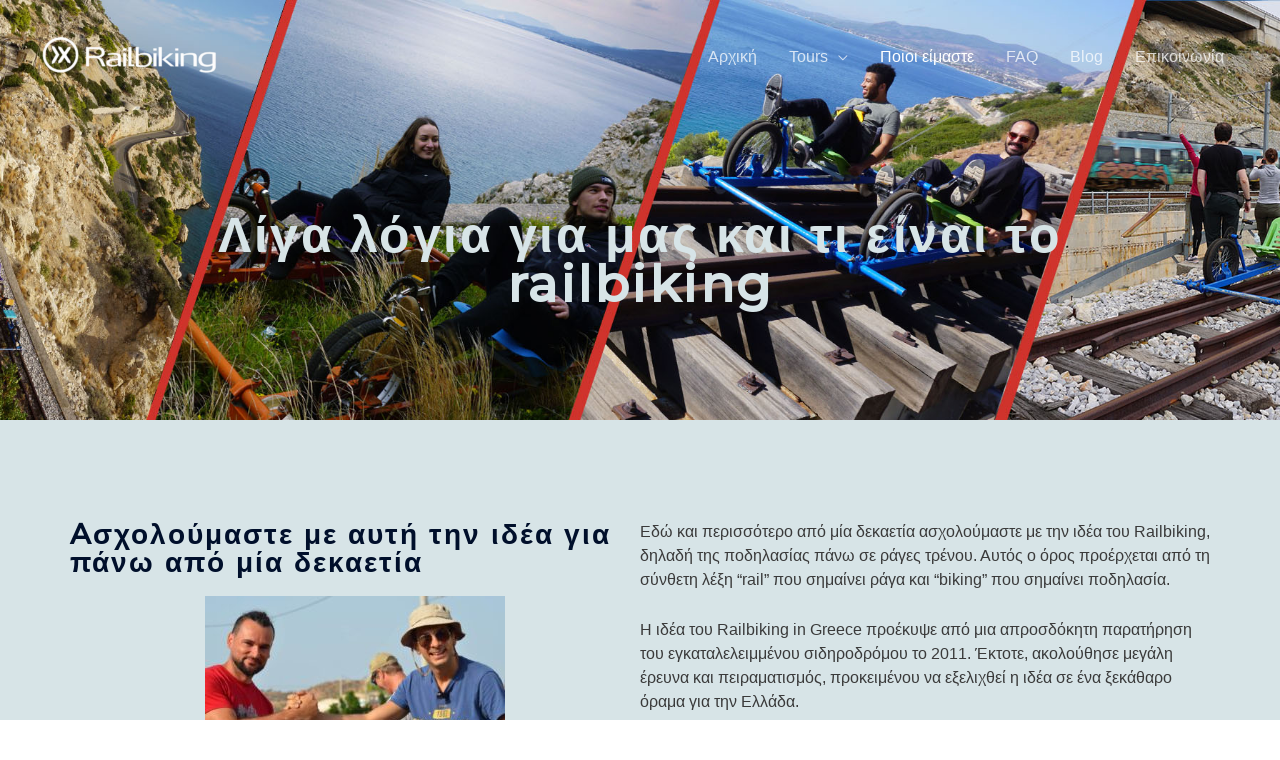

--- FILE ---
content_type: text/css
request_url: https://railbiking.gr/wp-content/uploads/elementor/css/post-457.css?ver=1749243903
body_size: 578
content:
.elementor-457 .elementor-element.elementor-element-5131a13e:not(.elementor-motion-effects-element-type-background), .elementor-457 .elementor-element.elementor-element-5131a13e > .elementor-motion-effects-container > .elementor-motion-effects-layer{background-image:url("https://railbiking.gr/wp-content/uploads/2022/02/nl.jpg");background-position:top center;background-size:cover;}.elementor-457 .elementor-element.elementor-element-5131a13e > .elementor-background-overlay{background-color:transparent;background-image:linear-gradient(180deg, var( --e-global-color-astglobalcolor1 ) 0%, var( --e-global-color-astglobalcolor0 ) 100%);opacity:0.6;transition:background 0.3s, border-radius 0.3s, opacity 0.3s;}.elementor-457 .elementor-element.elementor-element-5131a13e{transition:background 0.3s, border 0.3s, border-radius 0.3s, box-shadow 0.3s;padding:200px 0px 100px 0px;}.elementor-457 .elementor-element.elementor-element-3d99e122{text-align:center;}.elementor-457 .elementor-element.elementor-element-3d99e122 .elementor-heading-title{letter-spacing:2.5px;color:var( --e-global-color-astglobalcolor5 );}.elementor-457 .elementor-element.elementor-element-40177ae0:not(.elementor-motion-effects-element-type-background), .elementor-457 .elementor-element.elementor-element-40177ae0 > .elementor-motion-effects-container > .elementor-motion-effects-layer{background-color:var( --e-global-color-astglobalcolor5 );}.elementor-457 .elementor-element.elementor-element-40177ae0{transition:background 0.3s, border 0.3s, border-radius 0.3s, box-shadow 0.3s;padding:100px 0px 100px 0px;}.elementor-457 .elementor-element.elementor-element-40177ae0 > .elementor-background-overlay{transition:background 0.3s, border-radius 0.3s, opacity 0.3s;}.elementor-457 .elementor-element.elementor-element-68afc23b .elementor-heading-title{letter-spacing:2px;}.elementor-457 .elementor-element.elementor-element-d651ebe .elementor-wrapper{--video-aspect-ratio:1.77777;}.elementor-457 .elementor-element.elementor-element-88095be:not(.elementor-motion-effects-element-type-background), .elementor-457 .elementor-element.elementor-element-88095be > .elementor-motion-effects-container > .elementor-motion-effects-layer{background-color:var( --e-global-color-astglobalcolor4 );}.elementor-457 .elementor-element.elementor-element-88095be{transition:background 0.3s, border 0.3s, border-radius 0.3s, box-shadow 0.3s;padding:70px 0px 70px 0px;}.elementor-457 .elementor-element.elementor-element-88095be > .elementor-background-overlay{transition:background 0.3s, border-radius 0.3s, opacity 0.3s;}.elementor-457 .elementor-element.elementor-element-b59566c > .elementor-element-populated{margin:0px 20px 0px 0px;--e-column-margin-right:20px;--e-column-margin-left:0px;padding:20px 20px 20px 20px;}.elementor-457 .elementor-element.elementor-element-22d806f > .elementor-widget-container{margin:0px 0px 0px 0px;padding:0px 0px 0px 0px;}.elementor-457 .elementor-element.elementor-element-bca9a20 > .elementor-element-populated{margin:0px 20px 0px 0px;--e-column-margin-right:20px;--e-column-margin-left:0px;padding:20px 20px 20px 20px;}.elementor-457 .elementor-element.elementor-element-ccbd346 > .elementor-widget-container{margin:0px 0px 0px 0px;padding:0px 0px 0px 0px;}.elementor-457 .elementor-element.elementor-element-6b0d72f > .elementor-element-populated{margin:0px 20px 0px 0px;--e-column-margin-right:20px;--e-column-margin-left:0px;padding:20px 20px 20px 20px;}.elementor-457 .elementor-element.elementor-element-9f92279 .elementor-icon-list-items:not(.elementor-inline-items) .elementor-icon-list-item:not(:last-child){padding-bottom:calc(10px/2);}.elementor-457 .elementor-element.elementor-element-9f92279 .elementor-icon-list-items:not(.elementor-inline-items) .elementor-icon-list-item:not(:first-child){margin-top:calc(10px/2);}.elementor-457 .elementor-element.elementor-element-9f92279 .elementor-icon-list-items.elementor-inline-items .elementor-icon-list-item{margin-right:calc(10px/2);margin-left:calc(10px/2);}.elementor-457 .elementor-element.elementor-element-9f92279 .elementor-icon-list-items.elementor-inline-items{margin-right:calc(-10px/2);margin-left:calc(-10px/2);}body.rtl .elementor-457 .elementor-element.elementor-element-9f92279 .elementor-icon-list-items.elementor-inline-items .elementor-icon-list-item:after{left:calc(-10px/2);}body:not(.rtl) .elementor-457 .elementor-element.elementor-element-9f92279 .elementor-icon-list-items.elementor-inline-items .elementor-icon-list-item:after{right:calc(-10px/2);}.elementor-457 .elementor-element.elementor-element-9f92279 .elementor-icon-list-icon i{transition:color 0.3s;}.elementor-457 .elementor-element.elementor-element-9f92279 .elementor-icon-list-icon svg{transition:fill 0.3s;}.elementor-457 .elementor-element.elementor-element-9f92279{--e-icon-list-icon-size:15px;--icon-vertical-offset:0px;}.elementor-457 .elementor-element.elementor-element-9f92279 .elementor-icon-list-icon{padding-right:0px;}.elementor-457 .elementor-element.elementor-element-9f92279 .elementor-icon-list-text{transition:color 0.3s;}body.elementor-page-457:not(.elementor-motion-effects-element-type-background), body.elementor-page-457 > .elementor-motion-effects-container > .elementor-motion-effects-layer{background-color:#ffffff;}@media(max-width:1024px){.elementor-457 .elementor-element.elementor-element-5131a13e{padding:140px 80px 80px 80px;}.elementor-457 .elementor-element.elementor-element-3d99e122 .elementor-heading-title{font-size:40px;}.elementor-457 .elementor-element.elementor-element-40177ae0{padding:50px 50px 50px 50px;}.elementor-457 .elementor-element.elementor-element-48096891 > .elementor-element-populated{padding:30px 0px 0px 0px;}.elementor-457 .elementor-element.elementor-element-88095be{padding:50px 50px 50px 50px;}.elementor-457 .elementor-element.elementor-element-b59566c > .elementor-element-populated{margin:0px 20px 0px 0px;--e-column-margin-right:20px;--e-column-margin-left:0px;padding:0px 0px 0px 0px;}.elementor-457 .elementor-element.elementor-element-bca9a20 > .elementor-element-populated{margin:0px 0px 0px 20px;--e-column-margin-right:0px;--e-column-margin-left:20px;padding:0px 0px 0px 0px;}.elementor-457 .elementor-element.elementor-element-6b0d72f > .elementor-element-populated{margin:40px 0px 0px 0px;--e-column-margin-right:0px;--e-column-margin-left:0px;padding:0px 0px 0px 0px;}}@media(max-width:767px){.elementor-457 .elementor-element.elementor-element-3d99e122 .elementor-heading-title{font-size:30px;}.elementor-457 .elementor-element.elementor-element-40177ae0{padding:50px 30px 50px 30px;}.elementor-457 .elementor-element.elementor-element-88095be{padding:50px 30px 50px 30px;}.elementor-457 .elementor-element.elementor-element-b59566c > .elementor-element-populated{margin:0px 0px 0px 0px;--e-column-margin-right:0px;--e-column-margin-left:0px;padding:0px 0px 0px 0px;}.elementor-457 .elementor-element.elementor-element-bca9a20 > .elementor-element-populated{margin:40px 0px 0px 0px;--e-column-margin-right:0px;--e-column-margin-left:0px;}.elementor-457 .elementor-element.elementor-element-6b0d72f > .elementor-element-populated{margin:40px 0px 0px 0px;--e-column-margin-right:0px;--e-column-margin-left:0px;}}@media(min-width:768px){.elementor-457 .elementor-element.elementor-element-2828f573{width:50%;}.elementor-457 .elementor-element.elementor-element-48096891{width:50%;}}@media(max-width:1024px) and (min-width:768px){.elementor-457 .elementor-element.elementor-element-2828f573{width:100%;}.elementor-457 .elementor-element.elementor-element-48096891{width:100%;}.elementor-457 .elementor-element.elementor-element-b59566c{width:50%;}.elementor-457 .elementor-element.elementor-element-bca9a20{width:50%;}.elementor-457 .elementor-element.elementor-element-6b0d72f{width:50%;}}@media(min-width:1025px){.elementor-457 .elementor-element.elementor-element-5131a13e:not(.elementor-motion-effects-element-type-background), .elementor-457 .elementor-element.elementor-element-5131a13e > .elementor-motion-effects-container > .elementor-motion-effects-layer{background-attachment:scroll;}}